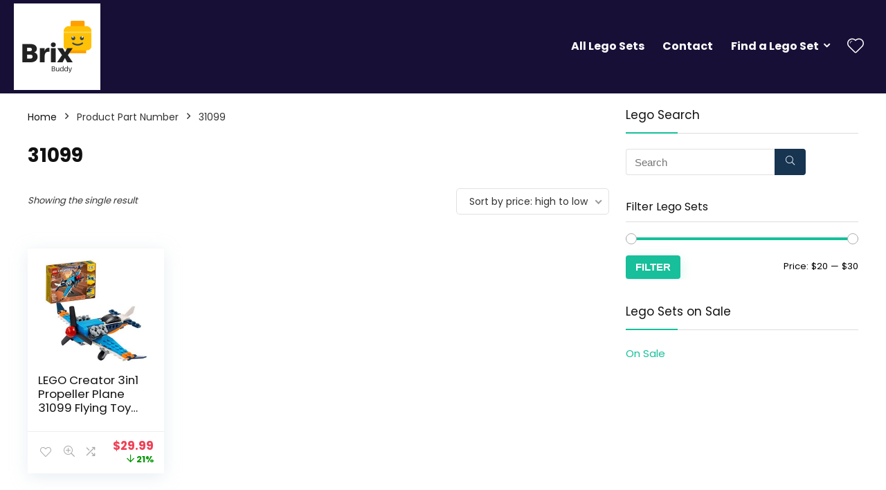

--- FILE ---
content_type: text/javascript
request_url: https://brixbuddy.com/wp-content/themes/rehub-theme/js/woocommerce.js?ver=12.9.5
body_size: 1538
content:
/*
   Author: Igor Sunzharovskyi
   Author URI: https://wpsoul.com
*/

jQuery(document).on( 'change', '.rh_woo_drop_cat', function(e) {
   var catid = jQuery(this).val(),
   inputField = jQuery(this).parent().find('.re-ajax-search');
   if(inputField.length){
    inputField.attr("data-catid", catid);
    var inputValue = inputField.val();
        if(inputValue !=''){
            re_ajax_cache.remove(inputValue);
            re_ajax_search.do_ajax_call(inputField);
        }
   }
});
jQuery( '.variations_form' ).on( 'woocommerce_update_variation_values', function () {
    var rhswatches = jQuery('.rh-var-selector');
    rhswatches.find('.rh-var-label').removeClass('rhhidden');
    rhswatches.each(function(){
        var variationselect = jQuery(this).prev();
        jQuery(this).find('.rh-var-label').each(function(){
            if (variationselect.find('option[value="'+ jQuery(this).attr("data-value") +'"]').length <= 0) {
                jQuery(this).addClass('rhhidden');
            }
        });
    });
});
jQuery( '.variations_form' ).on( 'click', '.reset_variations', function () {
    var rhswatches = jQuery('.rh-var-selector');
    rhswatches.find('.rh-var-label').removeClass('rhhidden');
    rhswatches.each(function(){
        jQuery(this).find('.rh-var-input').each(function(){
            jQuery(this).prop( "checked", false );
        });
    });
});
jQuery(document).on("mouseenter", "#main_header .rh_woocartmenu_cell", function(){
    if(typeof wc_cart_fragments_params === 'undefined'){
        return false;
    }
    var widgetCartContent = jQuery(this).find(".widget_shopping_cart");
    widgetCartContent.addClass("loaded re_loadingbefore");
    jQuery.ajax({
        type: "post",
        url: wc_cart_fragments_params.wc_ajax_url.toString().replace('%%endpoint%%', 'get_refreshed_fragments'),
        data: {
            time: new Date().getTime()
        },
        timeout: wc_cart_fragments_params.request_timeout,
        success: function(data){
            if (data && data.fragments) {
                widgetCartContent.html(data.fragments["div.widget_shopping_cart_content"]);
                widgetCartContent.removeClass("re_loadingbefore");
            }                                   
        }
    });          
})
jQuery(document).on("mouseleave", "#main_header .rh_woocartmenu_cell", function(){
    var widgetCartContent = jQuery(this).find(".widget_shopping_cart");
    widgetCartContent.removeClass("loaded");
    widgetCartContent.html("");
});

jQuery(document).ready(function($) {
   'use strict';

    $(document).on('added_to_cart',  function(e, fragments, cart_hash, $button){
        if ($button) {
            var cartNotice =wc_add_to_cart_params.i18n_added_to_cart +' <a href="' + wc_add_to_cart_params.cart_url +'" class="added_to_cart wc-forward" title="'+ wc_add_to_cart_params.i18n_view_cart +'">'+ wc_add_to_cart_params.i18n_view_cart +'</a>';
            $button.next('.added_to_cart').remove();
            $.simplyToast(cartNotice, 'success', {delay: 6000});
        }
    });

    if($('#section-woo-ce-pricehistory').length > 0){
      if($('#nopricehsection').length > 0){
         $('#section-woo-ce-pricehistory').remove();
         $('#tab-title-woo-ce-pricehistory').remove();
      }
    }         

    //Quick view
   $(document).on('click', '.quick_view_button', function(e){
      e.preventDefault();
      var productID = $(this).data('product_id');
      var quickViewProduct = $(this).closest('quick_view_wrap').find('.quick_view_product');
      var data = {
         'action': 'product_quick_view',
         'product_id': productID,
         'nonce' : rhwoovar.quicknonce,
      };

       $.pgwModal({
         url: rhwoovar.ajax_url,
         titleBar: false,
         maxWidth: 800,
         loadingContent : '<img src="'+rhwoovar.templateurl+'/images/loaded.gif">',
         mainClassName : 'pgwModal quick_view_product',
         ajaxOptions : {
            data : data,
            success : function(response) {
               if (response) {
                   $.pgwModal({ pushContent: response });
               } else {
                  $.pgwModal({ pushContent: 'An error has occured' });
               }
            }
         }
      });
   });           

    $(document).on("click", ".rh-user-favor-shop", function(e){
        e.preventDefault();
        var heart = $(this);
        var user_id = heart.data("user_id");
        heart.find(".favorshop_like").html("<i class='rhicon rhi-spinner fa-spin'></i>");
        
        $.ajax({
            type: "post",
            url: rhwoovar.ajax_url,
            data: "action=rh-user-favor-shop&favornonce="+rhwoovar.favornonce+"&rh_user_favorite_shop=&user_id="+user_id,
            success: function(count){
                if( count.indexOf( "already" ) !== -1 )
                {
                    var lecount = count.replace("already","");
                    if (lecount == 0)
                    {
                        var lecount = "0";
                    }
                    heart.find(".favorshop_like").html("<i class='rhicon rhi-heart'></i>");
                    heart.removeClass("alreadyinfavor");
                    heart.find(".count").text(lecount);
                }
                else
                {
                    heart.find(".favorshop_like").html("<i class='rhicon rhi-heart-solid'></i>");
                    heart.addClass("alreadyinfavor");
                    heart.find(".count").text(count);
                }
            }
        });
        
        return false;
    });     

    $(document).on('click', '.rh_gmw_map_in_wcv_profile', function (e) {
        e.preventDefault();
        $('.wcvendor_profile_menu_items li').removeClass('active');
        $('div[role="tabvendor"]').removeClass('active');
        $('#vendor-location').addClass('active');
        $('html, body').stop().animate({
         'scrollTop': $('#vendor-location').offset().top - 60
        }, 500, 'swing', function () {
         window.location.hash = '#vendor-location';
        });         
    });


}); //END Document.ready